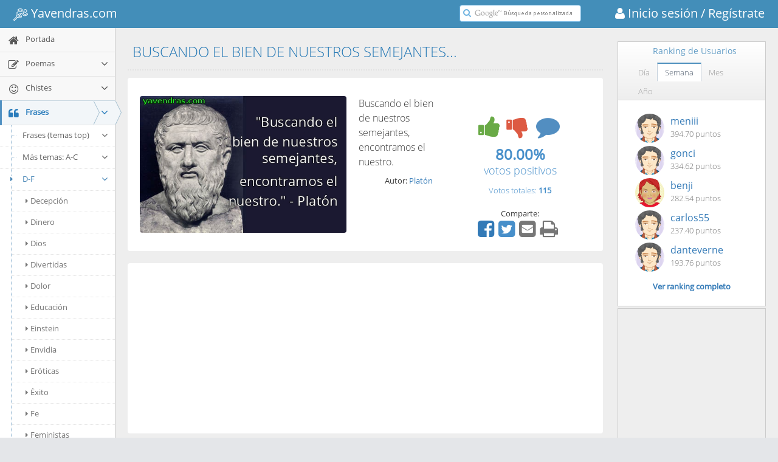

--- FILE ---
content_type: text/html; charset=utf-8
request_url: https://frases.yavendras.com/buscando-bien-de-nuestros-semejantes.htm
body_size: 17915
content:
<!DOCTYPE html>
<html lang="es"> 
    <head>
    <link rel="shortcut icon" href="//www.yavendras.com/favicon_yavendras.ico">
    <link rel="canonical" href="//frases.yavendras.com/buscando-bien-de-nuestros-semejantes.htm">
        <title>Buscando el bien de nuestros semejantes...</title>
    <meta name="description" content="Frase BUSCANDO EL BIEN DE NUESTROS SEMEJANTES... en el portal de humor, entretenimiento y cultura más original" />
    <meta name="keywords" content="">
    <meta charset="utf-8">
    <meta http-equiv="X-UA-Compatible" content="IE=edge,chrome=1" />
    <meta name="viewport" content="width=device-width, initial-scale=1.0, maximum-scale=1.0" />
    <meta property="og:url" content="https://frases.yavendras.com/buscando-bien-de-nuestros-semejantes.htm" />
    <meta property="og:title" content="BUSCANDO EL BIEN DE NUESTROS SEMEJANTES..." />
    <meta property="og:description" content="Frase BUSCANDO EL BIEN DE NUESTROS SEMEJANTES... en el portal de humor, entretenimiento y cultura más original - Yavendrás" />
    <meta property="fb:app_id" content="161092857255526" />
    <meta property="og:site_name" content="Yavendras.com" />
    <meta property="og:type" content="website" />
    
        <meta property="og:image" content="https://www.yavendras.com/imgs/frases/platon-1801170217.jpg" />
        
    <link rel="stylesheet" href="//www.yavendras.com/css/bootstrap.min.css" type="text/css">
    <link rel="stylesheet" href="/fonts/font-awesome/4.5.0/css/font-awesome.min.css" type="text/css">

<link rel="stylesheet" href="//www.yavendras.com/css/select2.min.css" />
    
    <link rel="stylesheet" href="//www.yavendras.com/fonts/fonts.googleapis.com.css" />

    
    <link rel="stylesheet" href="//www.yavendras.com/css/ace.min.css" class="ace-main-stylesheet" id="main-ace-style" />

    <!--[if lte IE 9]>
            <link rel="stylesheet" href="//www.yavendras.com/css/ace-part2.min.css" class="ace-main-stylesheet" />
    <![endif]-->

    <!--[if lte IE 9]>
      <link rel="stylesheet" href="//www.yavendras.com/css/ace-ie.min.css" />
    <![endif]-->

    
    <script src="//www.yavendras.com/js/ace-extra.min.js"></script>

    

    <!--[if lte IE 8]>
    <script src="//www.yavendras.com/js/html5shiv.min.js"></script>
    <script src="//www.yavendras.com/js/respond.min.js"></script>
    <![endif]-->

        <style>
.anuncio{
    width:100%;
}
.anuncio1{
    width:100%;
    max-width:336px;
    
}
.no-skin .sidebar .nav-list li.highlight a.desplegable{
    display:inline-block;
}
.no-skin .sidebar .nav-list li.highlight a.enlace{
    width:153px;
    display:inline-block;
}
.no-skin .sidebar .nav-list li.highlight a.aAZ,.no-skin .sidebar .nav-list li.highlight a.aAZp{
    display:inline-block;
    width:35px;
    padding:7px 0 9px 0;
    text-align:center
}
.no-skin .sidebar .nav-list li.highlight a.aAZ:first-child,.no-skin .sidebar .nav-list li.highlight a.aAZp:first-child{
    width:67px;
    padding:7px 0 9px 32px;
}
.no-skin .sidebar.menu-min .nav-list li.highlight a.enlace{
    width:auto;
    display:block;
}
.no-skin .sidebar.menu-min .nav-list li.highlight a.desplegable{
    display:none;
}
.no-skin .sidebar.menu-min .nav-list li.highlight a.aAZ:first-child,.no-skin .sidebar.menu-min .nav-list li.highlight a.aAZp:first-child{
    width:50px;
    padding:7px 0 9px 15px;
}
.compartir i.fa-share-alt{
    cursor:default
}
.compartir .fa{
    font-size:32px;
    padding:0 5px 0 0;
    cursor:pointer
}
.compartir a:focus, .compartir a:active, .compartir a:hover{
    outline:none;
}
.compartir a i.fa.hover, .compartir a:hover i.fa{
    color:#23527C !important;
}
.compartir > :first-child:hover .popover, .compartir .popover.clicked {
    visibility: visible;
    opacity: 1;
    z-index: 1060;
    max-height: 250px;
    max-width: 250px;
    min-width: 235px;
    transition-delay: 0s;
}
.compartir > :first-child:hover .popover.infoRanking, .compartir .popover.infoRanking.clicked {
    display: block;
    max-height: 320px;
}
.compartir .popover {
    visibility: hidden;
    min-width: 0px;
    max-height: 0px;
    max-width: 0px;
    margin-left: 0px;
    margin-right: 0px;
    top: -30px;
    left: auto;
    right: auto;
    opacity: 0;
    display: none;
    position: absolute;
    border-radius:8px;
    transition: opacity 0.2s linear 0s, visibility 0s linear 0.2s, max-height 0s linear 0.2s, max-width 0s linear 0.2s, min-width 0s linear 0.2s;
}
.compartir .popover.right {
    left: 100%;
    margin-left:5px;
    right: auto;
    display: block;
}
.compartir .popover.infoRanking.left {
    display: none;
    top: -148px;
    right: 100%;
    margin-right:5px;
    left: auto;
}
#infoPoema{
    top:-84px;
}
#infoIcono{
    padding:0 10px 0 0;
}
.compartir .popover.infoRanking.left.clicked {
    display: block;
}
.infoRankDiv{
    float:right;
    text-align:right;
    font-size:13px;
    line-height:20px;
    margin-top:5px
}
.btnSeguir{
    width:110px;
}
a.redSocial{
    margin:0 2px 0 0;
}
a.redSocial:hover,a.redSocial:focus{
    text-decoration:none;
    outline:none;
}
.darkgreen{
    color: #189D0E !important;
}
.compartir a.redSocial i.darkgreen:hover{
    color: #0F7107 !important;
}
.compartir a.redSocial i.blue:hover{
    color: #287EB0 !important;
}
.compartir a.redSocial i.red:hover{
    color: #CB422A !important;
}
.compartir a.redSocial i.grey:hover{
    color: #555 !important;
}
.valoracion1{
    overflow:hidden;
    min-width:300px
}
.valoracion{
    text-align:center
}
.valoracion div{
    padding:0;
}
.textRight{
    text-align:right
}
.textLeft{
    text-align:left
}
.row .textRight{
    padding-right:4px
}
.row .textLeft{
    padding-left:4px
}

.votar{
    width: 206px;
    margin:0 auto;
    padding:0
}
.votar i{
    float:left
}
.voto{
    width:65px;
    height:48px;
    cursor: pointer;
    border-radius: 8px;
    margin: 2px 4px 10px 4px;
}
i.voto_pos{
    background-position: -166px -105px;
    background-color: hsl(125,75%,10%);
    -moz-box-shadow: inset rgba(255,254,255,0.6) 0 0.3em .3em, inset rgba(0,0,0,0.15) 0 -0.1em .3em, hsl(125, 75%, 10%) 0 1px 3px, hsl(125, 75%, 10%) 0 5px 1px, rgba(0,0,0,0.2) 0 .5em 5px;
    -webkit-box-shadow: inset rgba(255,254,255,0.6) 0 0.3em .3em, inset rgba(0,0,0,0.15) 0 -0.1em .3em, hsl(125, 75%, 10%) 0 1px 3px, hsl(125, 75%, 10%) 0 5px 1px, rgba(0,0,0,0.2) 0 .5em 5px;
    -o-box-shadow: inset rgba(255,254,255,0.6) 0 0.3em .3em, inset rgba(0,0,0,0.15) 0 -0.1em .3em, hsl(125, 75%, 10%) 0 1px 3px, hsl(125, 75%, 10%) 0 5px 1px, rgba(0,0,0,0.2) 0 .5em 5px;
    box-shadow: inset rgba(255,254,255,0.6) 0 0.3em .3em, inset rgba(0,0,0,0.15) 0 -0.1em .3em, hsl(125, 75%, 10%) 0 1px 3px, hsl(125, 75%, 10%) 0 5px 1px, rgba(0,0,0,0.2) 0 .5em 5px;
}
.votar .disabled{
    opacity:0.5;
}
i.voto_pos:hover, .voto_pos:active, .voto_pos.active{
    background-position: -236px -105px;
}
i.voto_pos:active, .voto_pos.active{
    margin: 6px 4px 6px 4px;
    box-shadow: hsl(125, 75%, 10%) 0 1px 3px;
}
i.voto_neg{
    background-position: -306px -105px;
    background-color: hsl(357,100%,10%);
    -moz-box-shadow: inset rgba(255,254,255,0.6) 0 0.3em .3em, inset rgba(0,0,0,0.15) 0 -0.1em .3em, hsl(357, 100%, 10%) 0 1px 3px, hsl(357, 100%, 10%) 0 5px 1px, rgba(0,0,0,0.2) 0 .5em 5px;
    -webkit-box-shadow: inset rgba(255,254,255,0.6) 0 0.3em .3em, inset rgba(0,0,0,0.15) 0 -0.1em .3em, hsl(357, 100%, 10%) 0 1px 3px, hsl(357, 100%, 10%) 0 5px 1px, rgba(0,0,0,0.2) 0 .5em 5px;
    -o-box-shadow: inset rgba(255,254,255,0.6) 0 0.3em .3em, inset rgba(0,0,0,0.15) 0 -0.1em .3em, hsl(357, 100%, 10%) 0 1px 3px, hsl(357, 100%, 10%) 0 5px 1px, rgba(0,0,0,0.2) 0 .5em 5px;
    box-shadow: inset rgba(255,254,255,0.6) 0 0.3em .3em, inset rgba(0,0,0,0.15) 0 -0.1em .3em, hsl(357, 100%, 10%) 0 1px 3px, hsl(357, 100%, 10%) 0 5px 1px, rgba(0,0,0,0.2) 0 .5em 5px;
}

i.voto_neg:hover, .voto_neg:active, .voto_neg.active{
    background-position: -376px -105px;
}
i.voto_neg:active, .voto_neg.active {
    margin: 6px 4px 6px 4px;
    box-shadow: hsl(357, 100%, 10%) 0 1px 3px;
}
i.comentario{
    background-position: -446px -105px;
    width: 52px;
    height: 52px;
    margin: 2px 4px 10px 4px;
}
.page-title{
    margin: 0px 0px 12px;
    border-bottom: 2px dotted #E2E2E2;
    padding-bottom: 16px;
    padding-top: 7px;
}
.page-title h1 {
    padding: 0px;
    margin: 0px 8px;
    font-size: 24px;
    font-weight: lighter;
    color: #2679B5;
}
.bootbox-confirm .modal-dialog{
    width:300px;
    margin:100px auto;
}
.table{
    display:table;
    width:100%;
    border-collapse:collapse;
}
.table-row{
    display:table-row;
}
.table-cell{
    display:table-cell;
}
.ranking .table-cell:first-child{
    width:16px;
    text-align:right
}
.ranking .table-cell:last-child{
    text-align:right;
}
.ranking .table-cell{
    padding:5px;
    border-bottom:1px solid #eee;
}
.ranking a:hover{
    text-decoration:none;
}
.ranking p.totalrank{
    text-align:center;
    padding-top:10px;
    margin:0;
    font-weight:600;
}
.userTop img{
    border-radius:100%;
    margin:0 10px;
    width:48px;
    height:48px;
}
.userTop .user{
    font-size:16px;
}
.showgif span.jpg{
    display:none;
}
.hidegif img.gif{
    display:none;
}

.sIcon{
    font-size:12px;
}
.mIcon{
    font-size:18px;
}
.lIcon{
    font-size:24px;
}
.xlIcon{
    font-size:32px;
}
/*iconos gryph caras*/
@font-face {
    font-family: 'IcoMoon-Free';
    src: url('/fonts/icomoon/IcoMoon-Free.ttf') format('truetype');
    font-weight: normal;
    font-style: normal;
}
.icon {
    /* use !important to prevent issues with browser extensions that change fonts */
    font-family: 'IcoMoon-Free' !important;
    speak: none;
    font-style: normal;
    font-weight: normal;
    font-variant: normal;
    text-transform: none;
    line-height: 1.2;
    /* Better Font Rendering =========== */
    -webkit-font-smoothing: antialiased;
    -moz-osx-font-smoothing: grayscale;
}
.glyph {
	font-size: 16px;
	/*width: 15em;*/
        width: 120px;
	padding-bottom: 1em;
	margin-right: 4em;
	margin-bottom: 1em;
	float: left;
	overflow: hidden;
        color:#555;
}
.glyph .icon {
    font-size: 32px;
}

/*añadimos solo los iconos necesarios*/
.icon-grin:before {
    content: "\e9e9";
}
.icon-grin2:before {
    content: "\e9ea";
}
.icon-angry:before {
    content: "\e9ed";
}
.icon-angry2:before {
    content: "\e9ee";
}

/*iconos sports logo*/
@font-face {
	font-family: "sports-48-x-48";
	src:url("/fonts/sports/sports-48-x-48.woff") format("woff");
	font-weight: normal;
	font-style: normal;
}
[data-icon-sport]:before {
	font-family: "sports-48-x-48" !important;
	content: attr(data-icon-sport);
	font-style: normal !important;
	font-weight: normal !important;
	font-variant: normal !important;
	text-transform: none !important;
	speak: none;
	line-height: 1;
	-webkit-font-smoothing: antialiased;
	-moz-osx-font-smoothing: grayscale;
}
.icon-sport-155 {
	font-family: "sports-48-x-48" !important;
	font-style: normal !important;
	font-weight: normal !important;
	font-variant: normal !important;
	text-transform: none !important;
	speak: none;
	line-height: 1;
	-webkit-font-smoothing: antialiased;
	-moz-osx-font-smoothing: grayscale;
        font-size:24px;
        vertical-align:middle;
}
.icon-sport-155:before {
	content: "\e034";
}
.line-icon-page .item span {
    display: block;
    font-size: 28px;
    margin-bottom: 10px;
}
.line-icon-page .item-box {
    width: 25%;
    float: left;
    height: 90px;
    text-align: center;
    padding: 20px 10px;
    margin: 0 -1px -1px 0;
    word-wrap: break-word;
    border: 1px solid #ddd;
}
    </style>
<style>.btn-scroll-up.display{bottom:60px}.cc-window{opacity:1;transition:opacity 1s ease}.cc-window.cc-invisible{opacity:0}.cc-animate.cc-revoke{transition:transform 1s ease}.cc-animate.cc-revoke.cc-top{transform:translateY(-2em)}.cc-animate.cc-revoke.cc-bottom{transform:translateY(2em)}.cc-animate.cc-revoke.cc-active.cc-bottom,.cc-animate.cc-revoke.cc-active.cc-top,.cc-revoke:hover{transform:translateY(0)}.cc-grower{max-height:0;overflow:hidden;transition:max-height 1s}.cc-link,.cc-revoke:hover{text-decoration:underline}.cc-revoke,.cc-window{position:fixed;overflow:hidden;box-sizing:border-box;font-family:Helvetica,Calibri,Arial,sans-serif;font-size:16px;line-height:1.5em;display:-ms-flexbox;display:flex;-ms-flex-wrap:nowrap;flex-wrap:nowrap;z-index:9999}.cc-window.cc-static{position:static}.cc-window.cc-floating{padding:2em;max-width:24em;-ms-flex-direction:column;flex-direction:column}.cc-window.cc-banner{padding:1em 1.8em;width:100%;-ms-flex-direction:row;flex-direction:row}.cc-revoke{padding:.5em}.cc-header{font-size:18px;font-weight:700}.cc-btn,.cc-close,.cc-link,.cc-revoke{cursor:pointer}.cc-link{opacity:.8;display:inline-block;padding:.2em}.cc-link:hover{opacity:1}.cc-link:active,.cc-link:visited{color:initial}.cc-btn{display:block;padding:.4em .8em;font-size:.9em;font-weight:700;border-width:2px;border-style:solid;text-align:center;white-space:nowrap}.cc-banner .cc-btn:last-child{min-width:140px}.cc-highlight .cc-btn:first-child{background-color:transparent;border-color:transparent}.cc-highlight .cc-btn:first-child:focus,.cc-highlight .cc-btn:first-child:hover{background-color:transparent;text-decoration:underline}.cc-close{display:block;position:absolute;top:.5em;right:.5em;font-size:1.6em;opacity:.9;line-height:.75}.cc-close:focus,.cc-close:hover{opacity:1}.cc-revoke.cc-top{top:0;left:3em;border-bottom-left-radius:.5em;border-bottom-right-radius:.5em}.cc-revoke.cc-bottom{bottom:0;left:3em;border-top-left-radius:.5em;border-top-right-radius:.5em}.cc-revoke.cc-left{left:3em;right:unset}.cc-revoke.cc-right{right:3em;left:unset}.cc-top{top:1em}.cc-left{left:1em}.cc-right{right:1em}.cc-bottom{bottom:1em}.cc-floating>.cc-link{margin-bottom:1em}.cc-floating .cc-message{display:block;margin-bottom:1em}.cc-window.cc-floating .cc-compliance{-ms-flex:1;flex:1}.cc-window.cc-banner{-ms-flex-align:center;align-items:center}.cc-banner.cc-top{left:0;right:0;top:0}.cc-banner.cc-bottom{left:0;right:0;bottom:0}.cc-banner .cc-message{-ms-flex:1;flex:1}.cc-compliance{float:right;margin:1px 15px 1px 0;display:-ms-flexbox;display:flex;-ms-flex-align:center;align-items:center;-ms-flex-line-pack:justify;align-content:space-between}.cc-compliance>.cc-btn{-ms-flex:1;flex:1}.cc-btn+.cc-btn{margin-left:.5em}@media print{.cc-revoke,.cc-window{display:none}}@media screen and (max-width:900px){.cc-btn{white-space:normal}}@media screen and (max-width:414px) and (orientation:portrait),screen and (max-width:736px) and (orientation:landscape){.cc-window.cc-top{top:0}.cc-window.cc-bottom{bottom:0}.cc-window.cc-banner,.cc-window.cc-left,.cc-window.cc-right{left:0;right:0}.cc-window.cc-banner{-ms-flex-direction:column;flex-direction:column}.cc-window.cc-banner .cc-compliance{-ms-flex:1;flex:1}.cc-window.cc-floating{max-width:none}.cc-window .cc-message{margin-bottom:1em}.cc-window.cc-banner{-ms-flex-align:unset;align-items:unset}}.cc-floating.cc-theme-classic{padding:1.2em;border-radius:5px}.cc-floating.cc-type-info.cc-theme-classic .cc-compliance{text-align:center;display:inline;-ms-flex:none;flex:none}.cc-theme-classic .cc-btn{border-radius:5px}.cc-theme-classic .cc-btn:last-child{min-width:140px}.cc-floating.cc-type-info.cc-theme-classic .cc-btn{display:inline-block}.cc-theme-edgeless.cc-window{display:block;line-height:1.2;padding:0 5px}.cc-floating.cc-theme-edgeless .cc-message{display:inline;margin:0}.cc-banner.cc-theme-edgeless .cc-btn{margin:0;height:100%;padding:1px 3px;line-height:1;min-width:0}.cc-banner.cc-theme-edgeless .cc-message{margin:0}.cc-floating.cc-theme-edgeless .cc-btn+.cc-btn{margin-left:0;}.cookieConsent{max-width:740px;margin:1px auto}.cc-theme-edgeless.cc-window.cc-floating{width:100%;max-width:none}.cc-floating.cc-theme-edgeless .cc-compliance{margin:1px 15px 1px 0;float:right}.cc-floating.cc-theme-edgeless .cc-btn{padding:1px 3px;min-width:0;line-height:1}</style><script async src="//cdnjs.cloudflare.com/ajax/libs/cookieconsent2/3.0.3/cookieconsent.min.js"></script><script>window.addEventListener("load", function(){window.cookieconsent.initialise({"location": true,"cookie": {"domain": 'yavendras.com'},"palette": {"popup": {"background": "#edeff5","text": "#838391"},"button": {"background": "#4b81e8"}},"theme": "edgeless","content": {"message": "<span style='font-size:12px'>Usamos cookies para que nuestros partners analicen el tráfico y muestren publicidad de tu interés. Si sigues navegando aceptas nuestra política de uso.</span>","dismiss": "Aceptar","link": "<span style='font-size:12px'>Más información</span>","href": "//www.yavendras.com/nosotros.php#cookies"},"revokeBtn": '<div class="cc-revoke {{classes}}">Cookies</div>',"window": '<div role="dialog" aria-live="polite" aria-label="cookieconsent" aria-describedby="cookieconsent:desc" class="cc-window {{classes}}"><div class="cookieConsent">{{children}}</div></div>'})});</script>
<style>

.btn-group > .btn:last-child:not(:first-child), .btn-group > .dropdown-toggle:not(:first-child) {
    border-bottom-left-radius: 0px;
    border-top-left-radius: 0px;
}
.btn-group > .btn, .btn-group + .btn {
    margin: 0px 1px 0px 0px;
    border-width: 1px;
}
.btn:active, .btn.active {
    outline: 0px none;
    background-image: none;
    box-shadow: 0px 3px 5px rgba(0, 0, 0, 0.125) inset !important;
}
.btn-group .btn + .btn, .btn-group .btn + .btn-group, .btn-group .btn-group + .btn, .btn-group .btn-group + .btn-group {
    margin-left: -1px;
}

.btn-default:active, .btn-default.active, .open > .btn-default.dropdown-toggle {
    background-image: none;
}
.btn-default:hover, .btn-default:focus, .btn-default.focus, .btn-default:active, .btn-default.active, .open > .btn-default.dropdown-toggle {
    color: #333;
    background-color: #DFDFDF !important;
    border-color: #ADADAD;
}
.btn-default {
    color: #333 !important;
    background-color: #F8F8F8 !important;
    border-color: #CCC;
}
.btn {
    transition: background-color 0.15s ease-in-out 0s, border-color 0.15s ease-in-out 0s;
}

</style>
<style>

.texto_porcentaje{font-size:14px;display:block;margin-top:4px}
.widget-test .widget-header > .widget-title{
    line-height: 28px;
}
.widget-test .widget-header{
    min-height: 28px;
    padding: 5px 0 5px 12px;
}
.testSel{
    background-color:#e1eaf4;
    color:#f90;
}
.catEjemplos{
    padding-left: 40px
}
.catEjemplos a{
    cursor:pointer
}
/*content*/
.search-results-count{
    font-size: 15px;
    margin:10px 0
}

.search-result-item{
    padding:20px;
    background-color:#fff;
    border-radius:4px
}

.search-result-item:before{
    content:" ";
    display:table
}

.search-result-item:after{
    content:" ";
    display:table;
    clear:both
}

.search-result-item .image-link, .search-result-item .anuncio1{
    display:block;
    overflow:hidden;
    border-radius:4px;
    margin:0 0 10px 0;
}

.search-result-item .image-link .image{
    /*width:100%*/
    max-width:100%;
}

.search-result-item .imageLink{
    display:block;
    /*width:100%;*/
    width:450px;
    max-width:100%;
    text-align:center;
    overflow:hidden
}

@media (min-width:768px){
    .search-result-item .image-link, .search-result-item .anuncio1{
        display:inline-block;
        margin:0 20px 10px 0;
        float:left;
        width:340px
    }
}

@media (max-width:767px){
    .search-result-item .image-link{
        /*max-height:200px*/
    }
}

.search-result-item .image{
    max-width:100%
}

.search-result-item .info{
    margin-top:2px;
    font-size:12px;
    color:#999
}

.search-result-item .description{
    font-size:18px
}

@media(min-width:768px){
    .search-result-item .description{
        font-size:16px
    }
}

.search-result-item+.search-result-item{
    margin-top:20px
}

.search-result-item-heading{
    font-weight:400
}

@media (min-width:768px){
    .search-result-item-heading{
        margin:0
    }

}

.value3 {
    font-size: 24px;
    margin: 0;
    font-weight: 600;
}

.value4 {
    font-size: 18px;
    margin-top:-5px;
}

</style>
<style>
.adCell1 { width: 300px; height: 250px; }
@media(min-width: 500px) { .adCell1 { width: 468px; height: 60px; } }
@media(min-width: 800px) { .adCell1 { width: 728px; height: 90px; } }
</style>
<script src="//pagead2.googlesyndication.com/pagead/js/adsbygoogle.js"></script>

    <script>
  (adsbygoogle = window.adsbygoogle || []).push({
            google_ad_client: "ca-pub-7496016331243523",
            enable_page_level_ads: true
  });
</script>
        




<style>
    
    .action-buttons i{cursor:pointer;padding:5px}.action-buttons i.disabled{color:grey !important;}.action-buttons i:hover,.action-buttons i.active{opacity:1;-moz-transform:scale(1.2);-webkit-transform:scale(1.2);-o-transform:scale(1.2);-ms-transform:scale(1.2);transform:scale(1.2);}@media(min-width:998px){.fila .col1{float:none;display:table-cell}.fila .col2{float:none;display:table-cell;vertical-align:bottom}}
    .textAutor{font-size:16px}.textAutor .elAutor{display:inline;margin:0;font-size:17px;font-weight:bold}@media(min-width:768px){.textAutor{font-size:15px}.textAutor .elAutor{font-size:16px}}.video{max-width:100%}.dia .video{width:225px;height:150px}@media only screen and (min-width:480px){.video{width:405px;height:270px}}@media only screen and (max-width:479px){.video{width:270px;height:180px}}
    #main-container{padding-top:45px}@media (max-width:479px){#main-container{padding-top:90px}}
    
</style>
    </head>
    <body class="no-skin">
        <div id="navbar" class="navbar navbar-default navbar-fixed-top"><script type="text/javascript">
                    try{ace.settings.check('navbar' , 'fixed')}catch(e){}
            </script><div class="navbar-container" id="navbar-container"><button type="button" class="navbar-toggle menu-toggler pull-left" id="menu-toggler" data-target="#sidebar"><span class="sr-only">Toggle sidebar</span><span class="icon-bar"></span><span class="icon-bar"></span><span class="icon-bar"></span></button><div class="navbar-header pull-left"><a href="//www.yavendras.com" class="navbar-brand"><small><!--<span aria-hidden="true" class="icon-sport-155" style="font-size:32px;"></span>--><!--<i class="fa fa-bicycle"></i>--><i class="icon-sport-155"></i>&nbsp;Yavendras.com</small></a></div><div class="navbar-buttons navbar-header pull-right" role="navigation"><a href="https://www.yavendras.com/login" class="navbar-brand" style="padding-right:0"><small><i class="fa fa-user"></i>&nbsp;Inicio sesión</small></a><a href="https://www.yavendras.com/registrar" class="navbar-brand" style="padding-left:0"><small>&nbsp;/ Regístrate </small></a></div><div class="nav-search pull-right" id="nav-search"><form class="form-search" id="searchbox" action="//www.yavendras.com/buscador.php"><span class="input-icon"><input type="text" placeholder="" class="nav-search-input" style="background:#fff url([data-uri]) no-repeat left 22px center" name="q" id="nav-search-input" autocomplete="off" /><i class="ace-icon fa fa-search nav-search-icon"></i></span></form></div><!-- /.nav-search --><script>
(function(){var a=document.getElementById("searchbox");if(a&&a.q){var b=a.q,a=function(){""==b.value&&(b.style.background="#fff url([data-uri]) no-repeat left 22px center")};
b.onfocus=function(){b.style.background="#ffffff"};b.onblur=a;/[&?]q=[^&]/.test(location.search)||a()}})();
    </script></div><!-- /.navbar-container --></div>
        <div class="main-container" id="main-container">
            <script type="text/javascript">
                
                try{ace.settings.check('main-container' , 'fixed')}catch(e){}
                
            </script>
            
            
            
            <div id="sidebar" class="sidebar responsive"><script type="text/javascript">
                    try{ace.settings.check('sidebar' , 'fixed')}catch(e){}
        </script><ul class="nav nav-list"><li class="   highlight" id="INDEX"><a href="//www.yavendras.com" title="Ir a Portada <i class='nuevo' style='float:right'></i>"><i class="menu-icon fa fa-home"></i><span class="menu-text"> Portada <i class='nuevo' style='float:right'></i> </span></a><b class="arrow"></b><ul class="submenu verSubCat"></ul></li><li class="   highlight" id="POEMAS"><a href="//poemas.yavendras.com/poemas.php" title="Ir a Poemas"><i class="menu-icon fa fa-edit"></i><span class="menu-text"> Poemas </span><b class="arrow fa fa-angle-down"></b></a><b class="arrow"></b><ul class="submenu verSubCat"></ul></li><li class="   highlight" id="HUMOR"><a href="//chistes.yavendras.com/chistes.php" title="Ir a Chistes"><i class="menu-icon fa fa-smile-o"></i><span class="menu-text"> Chistes </span><b class="arrow fa fa-angle-down"></b></a><b class="arrow"></b><ul class="submenu verSubCat"></ul></li><li class="active open  highlight" id="FRASES"><a href="//frases.yavendras.com/frases.php" class="enlace" title="Ir a Frases"><i class="menu-icon fa fa-quote-left"></i><span class="menu-text"> Frases </span></a><a href="//frases.yavendras.com/frases.php" class="dropdown-toggle desplegable"><b class="arrow fa fa-angle-down" style="position:relative;left:5px;top:2px"></b></a><b class="arrow"></b><ul class="submenu"><li class=" open n3"><a href="//frases.yavendras.com/frases.php" class="dropdown-toggle"><i class="menu-icon fa fa-caret-right"></i>Frases (temas top)<b class="arrow fa fa-angle-down"></b></a><b class="arrow"></b><ul class="submenu nav-show"style="display: block;"><li class=""><a href="//frases.yavendras.com/vuestras.php"><i class="menu-icon fa fa-caret-right"></i>Vuestras frases</a><b class="arrow"></b></li><li class=""><a href="//frases.yavendras.com/aliento.php"><i class="menu-icon fa fa-caret-right"></i>Aliento</a><b class="arrow"></b></li><li class=""><a href="//frases.yavendras.com/de-amistad.php"><i class="menu-icon fa fa-caret-right"></i>Amistad</a><b class="arrow"></b></li><li class=""><a href="//frases.yavendras.com/de-amor.php"><i class="menu-icon fa fa-caret-right"></i>Amor</a><b class="arrow"></b></li><li class=""><a href="//frases.yavendras.com/de-aniversario.php"><i class="menu-icon fa fa-caret-right"></i>Aniversario</a><b class="arrow"></b></li><li class=""><a href="//frases.yavendras.com/bonitas.php"><i class="menu-icon fa fa-caret-right"></i>Bonitas</a><b class="arrow"></b></li><li class=""><a href="//frases.yavendras.com/cortas.php"><i class="menu-icon fa fa-caret-right"></i>frases Cortas</a><b class="arrow"></b></li><li class=""><a href="//frases.yavendras.com/cortas-de-amor.php"><i class="menu-icon fa fa-caret-right"></i>Cortas de amor</a><b class="arrow"></b></li><li class=""><a href="//frases.yavendras.com/de-cumpleanos.php"><i class="menu-icon fa fa-caret-right"></i>Cumpleaños</a><b class="arrow"></b></li><li class=""><a href="//frases.yavendras.com/de-desamor.php"><i class="menu-icon fa fa-caret-right"></i>Desamor</a><b class="arrow"></b></li><li class=""><a href="//frases.yavendras.com/de-despedida.php"><i class="menu-icon fa fa-caret-right"></i>Despedida</a><b class="arrow"></b></li><li class=""><a href="//frases.yavendras.com/del-dia-de-la-madre.php"><i class="menu-icon fa fa-caret-right"></i>Día de la madre</a><b class="arrow"></b></li><li class=""><a href="//frases.yavendras.com/para-el-dia-del-padre.php"><i class="menu-icon fa fa-caret-right"></i>Día del padre</a><b class="arrow"></b></li><li class=""><a href="//frases.yavendras.com/para-enamorar.php"><i class="menu-icon fa fa-caret-right"></i>para Enamorar</a><b class="arrow"></b></li><li class=""><a href="//frases.yavendras.com/felicidad.php"><i class="menu-icon fa fa-caret-right"></i>Felicidad</a><b class="arrow"></b></li><li class=""><a href="//frases.yavendras.com/graciosas.php"><i class="menu-icon fa fa-caret-right"></i>Graciosas</a><b class="arrow"></b></li><li class=""><a href="//frases.yavendras.com/inteligentes.php"><i class="menu-icon fa fa-caret-right"></i>Inteligentes</a><b class="arrow"></b></li><li class=""><a href="//frases.yavendras.com/lindas.php"><i class="menu-icon fa fa-caret-right"></i>Lindas</a><b class="arrow"></b></li><li class=""><a href="//frases.yavendras.com/de-motivacion.php"><i class="menu-icon fa fa-caret-right"></i>Motivación</a><b class="arrow"></b></li><li class=""><a href="//frases.yavendras.com/para-pensar.php"><i class="menu-icon fa fa-caret-right"></i>para Pensar</a><b class="arrow"></b></li><li class=""><a href="//frases.yavendras.com/positivas.php"><i class="menu-icon fa fa-caret-right"></i>Positivas</a><b class="arrow"></b></li><li class=""><a href="//frases.yavendras.com/romanticas.php"><i class="menu-icon fa fa-caret-right"></i>Románticas</a><b class="arrow"></b></li><li class=""><a href="//frases.yavendras.com/sabias.php"><i class="menu-icon fa fa-caret-right"></i>Sabias</a><b class="arrow"></b></li><li class=""><a href="//frases.yavendras.com/tristes.php"><i class="menu-icon fa fa-caret-right"></i>Tristes</a><b class="arrow"></b></li><li class=""><a href="//frases.yavendras.com/tristeza.php"><i class="menu-icon fa fa-caret-right"></i>Tristeza</a><b class="arrow"></b></li><li class=""><a href="//frases.yavendras.com/vida.php"><i class="menu-icon fa fa-caret-right"></i>Vida</a><b class="arrow"></b></li><li class=""><a href="//frases.yavendras.com/refranes.php"><i class="menu-icon fa fa-caret-right"></i>Refranes</a><b class="arrow"></b></li><li class=""><a href="//frases.yavendras.com/trabalenguas.php"><i class="menu-icon fa fa-caret-right"></i>Trabalenguas</a><b class="arrow"></b></li></ul></li><li class="  n3"><a href="//frases.yavendras.com/cortas-de-desamor.php" class="dropdown-toggle"><i class="menu-icon fa fa-caret-right"></i>Más temas: A-C<b class="arrow fa fa-angle-down"></b></a><b class="arrow"></b><ul class="submenu"><li class=""><a href="//frases.yavendras.com/actitud.php"><i class="menu-icon fa fa-caret-right"></i>Actitud</a><b class="arrow"></b></li><li class=""><a href="//frases.yavendras.com/amantes.php"><i class="menu-icon fa fa-caret-right"></i>Amantes</a><b class="arrow"></b></li><li class=""><a href="//frases.yavendras.com/amor-a-distancia.php"><i class="menu-icon fa fa-caret-right"></i>Amor a distancia</a><b class="arrow"></b></li><li class=""><a href="//frases.yavendras.com/de-animo.php"><i class="menu-icon fa fa-caret-right"></i>Ánimo</a><b class="arrow"></b></li><li class=""><a href="//frases.yavendras.com/de-ano-nuevo.php"><i class="menu-icon fa fa-caret-right"></i>Año nuevo</a><b class="arrow"></b></li><li class=""><a href="//frases.yavendras.com/aristoteles.php"><i class="menu-icon fa fa-caret-right"></i>Aristóteles</a><b class="arrow"></b></li><li class=""><a href="//frases.yavendras.com/bellas.php"><i class="menu-icon fa fa-caret-right"></i>frases Bellas</a><b class="arrow"></b></li><li class=""><a href="//frases.yavendras.com/benedetti.php"><i class="menu-icon fa fa-caret-right"></i>Benedetti</a><b class="arrow"></b></li><li class=""><a href="//frases.yavendras.com/biblicas.php"><i class="menu-icon fa fa-caret-right"></i>Bíblicas</a><b class="arrow"></b></li><li class=""><a href="//frases.yavendras.com/bob-marley.php"><i class="menu-icon fa fa-caret-right"></i>Bob Marley</a><b class="arrow"></b></li><li class=""><a href="//frases.yavendras.com/de-canciones.php"><i class="menu-icon fa fa-caret-right"></i>de Canciones</a><b class="arrow"></b></li><li class=""><a href="//frases.yavendras.com/che.php"><i class="menu-icon fa fa-caret-right"></i>Che Guevara</a><b class="arrow"></b></li><li class=""><a href="//frases.yavendras.com/chistosas.php"><i class="menu-icon fa fa-caret-right"></i>Chistosas</a><b class="arrow"></b></li><li class=""><a href="//frases.yavendras.com/chulas.php"><i class="menu-icon fa fa-caret-right"></i>Chulas</a><b class="arrow"></b></li><li class=""><a href="//frases.yavendras.com/cortas-de-desamor.php"><i class="menu-icon fa fa-caret-right"></i>Cortas de desamor</a><b class="arrow"></b></li></ul></li><li class="  n3"><a href="//frases.yavendras.com/dinero.php" class="dropdown-toggle"><i class="menu-icon fa fa-caret-right"></i>D-F<b class="arrow fa fa-angle-down"></b></a><b class="arrow"></b><ul class="submenu"><li class=""><a href="//frases.yavendras.com/decepcion.php"><i class="menu-icon fa fa-caret-right"></i>Decepción</a><b class="arrow"></b></li><li class=""><a href="//frases.yavendras.com/dinero.php"><i class="menu-icon fa fa-caret-right"></i>Dinero</a><b class="arrow"></b></li><li class=""><a href="//frases.yavendras.com/dios.php"><i class="menu-icon fa fa-caret-right"></i>Dios</a><b class="arrow"></b></li><li class=""><a href="//frases.yavendras.com/divertidas.php"><i class="menu-icon fa fa-caret-right"></i>Divertidas</a><b class="arrow"></b></li><li class=""><a href="//frases.yavendras.com/dolor.php"><i class="menu-icon fa fa-caret-right"></i>Dolor</a><b class="arrow"></b></li><li class=""><a href="//frases.yavendras.com/educacion.php"><i class="menu-icon fa fa-caret-right"></i>Educación</a><b class="arrow"></b></li><li class=""><a href="//frases.yavendras.com/einstein.php"><i class="menu-icon fa fa-caret-right"></i>Einstein</a><b class="arrow"></b></li><li class=""><a href="//frases.yavendras.com/envidia.php"><i class="menu-icon fa fa-caret-right"></i>Envidia</a><b class="arrow"></b></li><li class=""><a href="//frases.yavendras.com/eroticas.php"><i class="menu-icon fa fa-caret-right"></i>Eróticas</a><b class="arrow"></b></li><li class=""><a href="//frases.yavendras.com/exito.php"><i class="menu-icon fa fa-caret-right"></i>Éxito</a><b class="arrow"></b></li><li class=""><a href="//frases.yavendras.com/fe.php"><i class="menu-icon fa fa-caret-right"></i>Fe</a><b class="arrow"></b></li><li class=""><a href="//frases.yavendras.com/feministas.php"><i class="menu-icon fa fa-caret-right"></i>Feministas</a><b class="arrow"></b></li><li class="active"><a href="//frases.yavendras.com/filosoficas.php"><i class="menu-icon fa fa-caret-right"></i>Filosóficas</a><b class="arrow"></b></li><li class=""><a href="//frases.yavendras.com/filosofos.php"><i class="menu-icon fa fa-caret-right"></i>de Filósofos</a><b class="arrow"></b></li></ul></li><li class="  n3"><a href="//frases.yavendras.com/gandhi.php" class="dropdown-toggle"><i class="menu-icon fa fa-caret-right"></i>G-I<b class="arrow fa fa-angle-down"></b></a><b class="arrow"></b><ul class="submenu"><li class=""><a href="//frases.yavendras.com/gandhi.php"><i class="menu-icon fa fa-caret-right"></i>Gandhi</a><b class="arrow"></b></li><li class=""><a href="//frases.yavendras.com/idiotas.php"><i class="menu-icon fa fa-caret-right"></i>frases Idiotas</a><b class="arrow"></b></li><li class=""><a href="//frases.yavendras.com/ingeniosas.php"><i class="menu-icon fa fa-caret-right"></i>Ingeniosas</a><b class="arrow"></b></li><li class=""><a href="//frases.yavendras.com/en-ingles.php"><i class="menu-icon fa fa-caret-right"></i>en Inglés</a><b class="arrow"></b></li></ul></li><li class="  n3"><a href="//frases.yavendras.com/letras-canciones.php" class="dropdown-toggle"><i class="menu-icon fa fa-caret-right"></i>J-L<b class="arrow fa fa-angle-down"></b></a><b class="arrow"></b><ul class="submenu"><li class=""><a href="//frases.yavendras.com/de-jesus.php"><i class="menu-icon fa fa-caret-right"></i>de Jesús</a><b class="arrow"></b></li><li class=""><a href="//frases.yavendras.com/en-latin.php"><i class="menu-icon fa fa-caret-right"></i>en Latín</a><b class="arrow"></b></li><li class=""><a href="//frases.yavendras.com/letras-canciones.php"><i class="menu-icon fa fa-caret-right"></i>Letras de canciones</a><b class="arrow"></b></li></ul></li><li class="  n3"><a href="//frases.yavendras.com/originales.php" class="dropdown-toggle"><i class="menu-icon fa fa-caret-right"></i>M-O<b class="arrow fa fa-angle-down"></b></a><b class="arrow"></b><ul class="submenu"><li class=""><a href="//frases.yavendras.com/las-mejores-frases.php"><i class="menu-icon fa fa-caret-right"></i>las Mejores frases</a><b class="arrow"></b></li><li class=""><a href="//frases.yavendras.com/mensajes-de-amor.php"><i class="menu-icon fa fa-caret-right"></i>Mensajes de amor</a><b class="arrow"></b></li><li class=""><a href="//frases.yavendras.com/de-mexico.php"><i class="menu-icon fa fa-caret-right"></i>de México</a><b class="arrow"></b></li><li class=""><a href="//frases.yavendras.com/modelos.php"><i class="menu-icon fa fa-caret-right"></i>de Modelos</a><b class="arrow"></b></li><li class=""><a href="//frases.yavendras.com/moral.php"><i class="menu-icon fa fa-caret-right"></i>Moral</a><b class="arrow"></b></li><li class=""><a href="//frases.yavendras.com/para-msn.php"><i class="menu-icon fa fa-caret-right"></i>para Msn</a><b class="arrow"></b></li><li class=""><a href="//frases.yavendras.com/de-muerte.php"><i class="menu-icon fa fa-caret-right"></i>Muerte</a><b class="arrow"></b></li><li class=""><a href="//frases.yavendras.com/mujeres.php"><i class="menu-icon fa fa-caret-right"></i>Mujeres</a><b class="arrow"></b></li><li class=""><a href="//frases.yavendras.com/musica.php"><i class="menu-icon fa fa-caret-right"></i>Música</a><b class="arrow"></b></li><li class=""><a href="//frases.yavendras.com/para-felicitar-un-nacimiento.php"><i class="menu-icon fa fa-caret-right"></i>para un Nacimiento</a><b class="arrow"></b></li><li class=""><a href="//frases.yavendras.com/de-navidad.php"><i class="menu-icon fa fa-caret-right"></i>Navidad</a><b class="arrow"></b></li><li class=""><a href="//frases.yavendras.com/de-neruda.php"><i class="menu-icon fa fa-caret-right"></i>Neruda</a><b class="arrow"></b></li><li class=""><a href="//frases.yavendras.com/para-nick.php"><i class="menu-icon fa fa-caret-right"></i>para Nick</a><b class="arrow"></b></li><li class=""><a href="//frases.yavendras.com/de-ninos.php"><i class="menu-icon fa fa-caret-right"></i>de Niños</a><b class="arrow"></b></li><li class=""><a href="//frases.yavendras.com/para-ninos.php"><i class="menu-icon fa fa-caret-right"></i>para Niños</a><b class="arrow"></b></li><li class=""><a href="//frases.yavendras.com/odio.php"><i class="menu-icon fa fa-caret-right"></i>Odio</a><b class="arrow"></b></li><li class=""><a href="//frases.yavendras.com/originales.php"><i class="menu-icon fa fa-caret-right"></i>Originales</a><b class="arrow"></b></li></ul></li><li class="  n3"><a href="//frases.yavendras.com/paz.php" class="dropdown-toggle"><i class="menu-icon fa fa-caret-right"></i>P-R<b class="arrow fa fa-angle-down"></b></a><b class="arrow"></b><ul class="submenu"><li class=""><a href="//frases.yavendras.com/paciencia.php"><i class="menu-icon fa fa-caret-right"></i>Paciencia</a><b class="arrow"></b></li><li class=""><a href="//frases.yavendras.com/paz.php"><i class="menu-icon fa fa-caret-right"></i>Paz</a><b class="arrow"></b></li><li class=""><a href="//frases.yavendras.com/pensadores.php"><i class="menu-icon fa fa-caret-right"></i>de Pensadores</a><b class="arrow"></b></li><li class=""><a href="//frases.yavendras.com/pessoa.php"><i class="menu-icon fa fa-caret-right"></i>Pessoa</a><b class="arrow"></b></li><li class=""><a href="//frases.yavendras.com/picaras.php"><i class="menu-icon fa fa-caret-right"></i>Pícaras</a><b class="arrow"></b></li><li class=""><a href="//frases.yavendras.com/reflexion.php"><i class="menu-icon fa fa-caret-right"></i>Reflexión</a><b class="arrow"></b></li><li class=""><a href="//frases.yavendras.com/reflexiones-de-amor.php"><i class="menu-icon fa fa-caret-right"></i>Reflexiones de amor</a><b class="arrow"></b></li><li class=""><a href="//frases.yavendras.com/reflexiones-cortas.php"><i class="menu-icon fa fa-caret-right"></i>Reflexiones cortas</a><b class="arrow"></b></li><li class=""><a href="//frases.yavendras.com/reflexiones-de-la-vida.php"><i class="menu-icon fa fa-caret-right"></i>Reflexiones de la vida</a><b class="arrow"></b></li><li class=""><a href="//frases.yavendras.com/religiosas.php"><i class="menu-icon fa fa-caret-right"></i>Religiosas</a><b class="arrow"></b></li></ul></li><li class="  n3"><a href="//frases.yavendras.com/soledad.php" class="dropdown-toggle"><i class="menu-icon fa fa-caret-right"></i>S-U<b class="arrow fa fa-angle-down"></b></a><b class="arrow"></b><ul class="submenu"><li class=""><a href="//frases.yavendras.com/soledad.php"><i class="menu-icon fa fa-caret-right"></i>Soledad</a><b class="arrow"></b></li><li class=""><a href="//frases.yavendras.com/twitter.php"><i class="menu-icon fa fa-caret-right"></i>Twitter</a><b class="arrow"></b></li></ul></li><li class="  n3"><a href="//frases.yavendras.com/valor.php" class="dropdown-toggle"><i class="menu-icon fa fa-caret-right"></i>V-Z<b class="arrow fa fa-angle-down"></b></a><b class="arrow"></b><ul class="submenu"><li class=""><a href="//frases.yavendras.com/valor.php"><i class="menu-icon fa fa-caret-right"></i>Valor</a><b class="arrow"></b></li></ul></li></ul></li><li class="   highlight" id="MEMES"><a href="//memes.yavendras.com" title="Ir a Memes <i class='nuevo' style='float:right'></i>"><i class="menu-icon fa fa-th-large"></i><span class="menu-text"> Memes <i class='nuevo' style='float:right'></i> </span><b class="arrow fa fa-angle-down"></b></a><b class="arrow"></b><ul class="submenu verSubCat"></ul></li><li class="   highlight" id="GIFS"><a href="//gifs.yavendras.com" title="Ir a Gifs <i class='nuevo' style='float:right'></i>"><i class="menu-icon fa fa-bolt"></i><span class="menu-text"> Gifs <i class='nuevo' style='float:right'></i> </span><b class="arrow fa fa-angle-down"></b></a><b class="arrow"></b><ul class="submenu verSubCat"></ul></li><li class="   highlight" id="CUENTOS"><a href="//cuentos.yavendras.com" title="Ir a Cuentos"><i class="menu-icon fa fa-book"></i><span class="menu-text"> Cuentos </span><b class="arrow fa fa-angle-down"></b></a><b class="arrow"></b><ul class="submenu verSubCat"></ul></li><li class="   highlight" id="EJEMPLOS"><a href="//ejemplos.yavendras.com" title="Ir a Ejemplos <i class='nuevo' style='float:right'></i>"><i class="menu-icon fa fa-info-circle"></i><span class="menu-text"> Ejemplos <i class='nuevo' style='float:right'></i> </span><b class="arrow fa fa-angle-down"></b></a><b class="arrow"></b><ul class="submenu verSubCat"></ul></li><li class="   highlight" id="LISTAS"><a href="//www.yavendras.com/listas/" title="Ir a Listas"><i class="menu-icon fa fa-list-ol"></i><span class="menu-text"> Listas </span><b class="arrow fa fa-angle-down"></b></a><b class="arrow"></b><ul class="submenu verSubCat"></ul></li><li class="   highlight" id="AUTORES"><a href="//autores.yavendras.com" title="Ir a Autores"><i class="menu-icon fa fa-graduation-cap"></i><span class="menu-text"> Autores </span><b class="arrow fa fa-angle-down"></b></a><b class="arrow"></b><ul class="submenu verSubCat"></ul></li><li class="   highlight" id="TESTS"><a href="//test.yavendras.com/matematicos.php" title="Ir a Tests"><i class="menu-icon fa fa-question-circle"></i><span class="menu-text"> Tests </span><b class="arrow fa fa-angle-down"></b></a><b class="arrow"></b><ul class="submenu verSubCat"></ul></li><li class="   highlight" id="AMISTAD"><a href="//poemas-amistad.yavendras.com" title="Ir a Amistad"><i class="menu-icon fa fa-chain"></i><span class="menu-text"> Amistad </span><b class="arrow fa fa-angle-down"></b></a><b class="arrow"></b><ul class="submenu verSubCat"></ul></li><li class="   highlight" id="AMOR"><a href="//amor.yavendras.com/piropos.php" title="Ir a Amor"><i class="menu-icon fa fa-heart-o"></i><span class="menu-text"> Amor </span><b class="arrow fa fa-angle-down"></b></a><b class="arrow"></b><ul class="submenu verSubCat"></ul></li><li class="   highlight" id="NOMBRES"><a href="//nombres.yavendras.com/significado.php" title="Ir a Nombres"><i class="menu-icon fa fa-sort-alpha-asc"></i><span class="menu-text"> Nombres </span><b class="arrow fa fa-angle-down"></b></a><b class="arrow"></b><ul class="submenu verSubCat"></ul></li><li class="   highlight" id="FELICITACIONES"><a href="//felicitaciones.yavendras.com/de-navidad.php" title="Ir a Felicitaciones"><i class="menu-icon fa fa-birthday-cake"></i><span class="menu-text"> Felicitaciones </span><b class="arrow fa fa-angle-down"></b></a><b class="arrow"></b><ul class="submenu verSubCat"></ul></li></ul><!-- /.nav-list --><div class="sidebar-toggle sidebar-collapse" id="sidebar-collapse"><i class="ace-icon fa fa-angle-double-left" data-icon1="ace-icon fa fa-angle-double-left" data-icon2="ace-icon fa fa-angle-double-right"></i></div><script type="text/javascript">
                    try{ace.settings.check('sidebar' , 'collapsed')}catch(e){}
            </script></div>
            <div class="main-content" style="padding:20px;background-color:#eee;">
                <div class="main-content-inner">
                    <!--contenido-->
                    <div class="row" style="font-weight:300;">
                        <div class="col-lg-9 col-md-12 col-sm-8">
                            
                                                                                                                                                                                <script>function loadAPI() {var js = document.createElement('script');js.src = '//connect.facebook.net/es_LA/sdk.js#xfbml=1&appId=161092857255526&version=v2.12';document.body.appendChild(js);}window.onscroll = function () {var offset = 500;if(document.getElementById('comentarios') !== null){var rect = document.getElementById('comentarios').getBoundingClientRect();if (rect.top - offset < window.innerHeight) {loadAPI();window.onscroll = null;}}}</script><div id="fb-root"></div>
        <div class="page-title">
        <h1>
            
            BUSCANDO EL BIEN DE NUESTROS SEMEJANTES...&nbsp; <div class="row pull-right"><div class="col-xs-12"><div class="fb-like" data-href="https://www.yavendras.com" data-width="" data-layout="standard" data-action="like" data-size="small" data-share="true"></div></div></div>        </h1>
            </div>
    <section class="search-result-item">
        <div class="search-result-item-body">
            <div class="row fila">
                <div class="col-lg-8 col1">
                                                                                <p class="info"></p>
                                            <span class="image-link"><img class="image" src="//www.yavendras.com/imgs/frases/platon-1801170217.jpg" title="BUSCANDO EL BIEN DE NUESTROS SEMEJANTES..."></span>
                                        <p class="description">Buscando el bien de nuestros semejantes, encontramos el nuestro.</p>
                                                                                                                                                                                                                                                                                                                    <p class="bolder textRight">Autor: <a href='//autores.yavendras.com/platon/'>Platón</a></p>
                                                                                                                    </div>
                <div class="col-lg-4 col2">
                    <div class="row valoracion"><div class="col-xs-12 col-sm-5 col-lg-12"><div class="action-buttons bigger-300"><i class="btn-votar ace-icon fa fa-thumbs-up green" id="Frases_Positivo_322" title="Voto positivo (92)"></i><i class="btn-votar ace-icon fa fa-thumbs-down red" id="Frases_Negativo_322" title="Voto negativo (23)"></i><a href="//frases.yavendras.com/buscando-bien-de-nuestros-semejantes.htm#comentarios" rel="nofollow"><i class="ace-icon fa fa-comment" title=Comenta></i></a></div></div><div class="col-xs-12 col-sm-4 col-lg-12 blue"><p class="value3" id="resVotos_322">80.00%</p><p class="value4">votos positivos</p></div><div class="col-xs-12 col-sm-3 col-lg-12"><div class="blue">Votos totales: <b>115</b></div></div></div><br><div class="compartir text-center"><span class="bolder">Comparte:</span><div><a href="https://www.facebook.com/sharer/sharer.php?u=https://frases.yavendras.com/buscando-bien-de-nuestros-semejantes.htm&title=BUSCANDO EL BIEN DE NUESTROS SEMEJANTES...&quote=Buscando el bien de nuestros semejantes, encontramos el nuestro." onclick="javascript:window.open(this.href,'', 'menubar=no,toolbar=no,resizable=yes,scrollbars=yes,height=600,width=600');return false;" class="redSocial" title="Facebook"><i class="fa fa-facebook-square lIcon" title="Facebook"></i></a><a href="https://twitter.com/intent/tweet?text=Frase de yavendras 'BUSCANDO EL BIEN DE NUESTROS SEMEJANTES...'&via=Yavendras&url=https://frases.yavendras.com/buscando-bien-de-nuestros-semejantes.htm" onclick="javascript:window.open(this.href,'', 'menubar=no,toolbar=no,resizable=yes,scrollbars=yes,height=600,width=600');return false;" class="redSocial" title="Tweet"><i class="fa fa-twitter-square blue lIcon" title="Twitter"></i></a><a href="mailto:?subject=BUSCANDO EL BIEN DE NUESTROS SEMEJANTES...&body=https://frases.yavendras.com/buscando-bien-de-nuestros-semejantes.htm" onclick="this.click();" class="redSocial" title="Correo"><i class="fa fa-envelope-square grey lIcon" title="Enviar por correo"></i></a><a class="redSocial" onclick="window.print();return false;" title="Imprimir" href="#"><i class="fa fa-print grey lIcon" title="Imprimir"></i></a></div></div>
                </div>
            </div>
        </div>
    </section>
    <section class="search-result-item" style="padding:0px">
        <div class="search-result-item-body">
                        <div class="anuncio"><center><ins class="adsbygoogle" style="display:block" data-ad-client="ca-pub-7496016331243523" data-ad-slot="6934062738" data-ad-format="auto" data-full-width-responsive="true"></ins><script>(adsbygoogle = window.adsbygoogle || []).push({});</script></center>
</div>
        </div>
    </section>
                            
                            
                            <div id=comentarios style="margin-top:20px;">
                                <div class=comment><span class=comment_title>Añade tus comentarios</span>
                                <div class="fb-comments" data-href="http://frases.yavendras.com/buscando-bien-de-nuestros-semejantes.htm" data-num-posts="50" data-width="100%"></div>
                                </div>
                            </div>
                        </div>
    
                        <div class="col-lg-3 col-sm-4 hidden-xs hidden-md"><div class="widget-box"><div class="widget-header widget-header-small" style="text-align:center;"><h5 class="widget-title smaller">Ranking de Usuarios</h5><div class="widget-toolbar no-border"><ul class="nav nav-tabs" id="myTab"><li><a data-toggle="tab" href="#diaxl">Día</a></li><li class="active"><a data-toggle="tab" href="#semanaxl">Semana</a></li><li><a data-toggle="tab" href="#mesxl">Mes</a></li><li><a data-toggle="tab" href="#anoxl">Año</a></li></ul></div></div><div class="widget-body"><div class="widget-main padding-6"><div class="tab-content ranking"><div id="diaxl" class="tab-pane"><div class="userTop"><a href="//www.yavendras.com/perfil/meniii/"><img class="pull-left" alt="Avatar de meniii" src="//www.yavendras.com/avatars/avatar4.png"><span class="user bolder">meniii</span><div class="grey"><p>394.70 puntos</p></div></a></div><div class="userTop"><a href="//www.yavendras.com/perfil/gonci/"><img class="pull-left" alt="Avatar de gonci" src="//www.yavendras.com/avatars/avatar4.png"><span class="user bolder">gonci</span><div class="grey"><p>334.62 puntos</p></div></a></div><div class="userTop"><a href="//www.yavendras.com/perfil/benji/"><img class="pull-left" alt="Avatar de benji" src="//www.yavendras.com/avatars/avatar1.png"><span class="user bolder">benji</span><div class="grey"><p>272.54 puntos</p></div></a></div><div class="userTop"><a href="//www.yavendras.com/perfil/carlos55/"><img class="pull-left" alt="Avatar de carlos55" src="//www.yavendras.com/avatars/avatar4.png"><span class="user bolder">carlos55</span><div class="grey"><p>227.40 puntos</p></div></a></div><div class="userTop"><a href="//www.yavendras.com/perfil/danteverne/"><img class="pull-left" alt="Avatar de danteverne" src="//www.yavendras.com/avatars/avatar4.png"><span class="user bolder">danteverne</span><div class="grey"><p>193.76 puntos</p></div></a></div><p class="totalrank"><a href="//www.yavendras.com/ranking/dia/">Ver ranking completo</a></p></div><div id="semanaxl" class="tab-pane in active"><div class="userTop"><a href="//www.yavendras.com/perfil/meniii/"><img class="pull-left" alt="Avatar de meniii" src="//www.yavendras.com/avatars/avatar4.png"><span class="user bolder">meniii</span><div class="grey"><p>394.70 puntos</p></div></a></div><div class="userTop"><a href="//www.yavendras.com/perfil/gonci/"><img class="pull-left" alt="Avatar de gonci" src="//www.yavendras.com/avatars/avatar4.png"><span class="user bolder">gonci</span><div class="grey"><p>334.62 puntos</p></div></a></div><div class="userTop"><a href="//www.yavendras.com/perfil/benji/"><img class="pull-left" alt="Avatar de benji" src="//www.yavendras.com/avatars/avatar1.png"><span class="user bolder">benji</span><div class="grey"><p>282.54 puntos</p></div></a></div><div class="userTop"><a href="//www.yavendras.com/perfil/carlos55/"><img class="pull-left" alt="Avatar de carlos55" src="//www.yavendras.com/avatars/avatar4.png"><span class="user bolder">carlos55</span><div class="grey"><p>237.40 puntos</p></div></a></div><div class="userTop"><a href="//www.yavendras.com/perfil/danteverne/"><img class="pull-left" alt="Avatar de danteverne" src="//www.yavendras.com/avatars/avatar4.png"><span class="user bolder">danteverne</span><div class="grey"><p>193.76 puntos</p></div></a></div><p class="totalrank"><a href="//www.yavendras.com/ranking/sem/">Ver ranking completo</a></p></div><div id="mesxl" class="tab-pane"><div class="userTop"><a href="//www.yavendras.com/perfil/meniii/"><img class="pull-left" alt="Avatar de meniii" src="//www.yavendras.com/avatars/avatar4.png"><span class="user bolder">meniii</span><div class="grey"><p>394.70 puntos</p></div></a></div><div class="userTop"><a href="//www.yavendras.com/perfil/gonci/"><img class="pull-left" alt="Avatar de gonci" src="//www.yavendras.com/avatars/avatar4.png"><span class="user bolder">gonci</span><div class="grey"><p>334.62 puntos</p></div></a></div><div class="userTop"><a href="//www.yavendras.com/perfil/benji/"><img class="pull-left" alt="Avatar de benji" src="//www.yavendras.com/avatars/avatar1.png"><span class="user bolder">benji</span><div class="grey"><p>282.60 puntos</p></div></a></div><div class="userTop"><a href="//www.yavendras.com/perfil/carlos55/"><img class="pull-left" alt="Avatar de carlos55" src="//www.yavendras.com/avatars/avatar4.png"><span class="user bolder">carlos55</span><div class="grey"><p>237.42 puntos</p></div></a></div><div class="userTop"><a href="//www.yavendras.com/perfil/danteverne/"><img class="pull-left" alt="Avatar de danteverne" src="//www.yavendras.com/avatars/avatar4.png"><span class="user bolder">danteverne</span><div class="grey"><p>224.24 puntos</p></div></a></div><p class="totalrank"><a href="//www.yavendras.com/ranking/mes/">Ver ranking completo</a></p></div><div id="anoxl" class="tab-pane"><div class="userTop"><a href="//www.yavendras.com/perfil/gabl/"><img class="pull-left" alt="Avatar de gabl" src="//www.yavendras.com/avatars/gabl.jpg"><span class="user bolder">gabl</span><div class="grey"><p>7385.00 puntos</p></div></a></div><div class="userTop"><a href="//www.yavendras.com/perfil/mayte78/"><img class="pull-left" alt="Avatar de mayte78" src="//www.yavendras.com/avatars/avatar1.png"><span class="user bolder">mayte78</span><div class="grey"><p>2467.66 puntos</p></div></a></div><div class="userTop"><a href="//www.yavendras.com/perfil/joselu1712/"><img class="pull-left" alt="Avatar de joselu1712" src="//www.yavendras.com/avatars/joselu1712.jpg"><span class="user bolder">joselu1712</span><div class="grey"><p>2132.82 puntos</p></div></a></div><div class="userTop"><a href="//www.yavendras.com/perfil/BryantAlayo/"><img class="pull-left" alt="Avatar de BryantAlayo" src="//www.yavendras.com/avatars/BryantAlayo.png"><span class="user bolder">BryantAlayo</span><div class="grey"><p>1765.34 puntos</p></div></a></div><div class="userTop"><a href="//www.yavendras.com/perfil/alex99/"><img class="pull-left" alt="Avatar de alex99" src="//www.yavendras.com/avatars/alex99.png"><span class="user bolder">alex99</span><div class="grey"><p>1606.28 puntos</p></div></a></div><p class="totalrank"><a href="//www.yavendras.com/ranking/ano/">Ver ranking completo</a></p></div></div></div></div></div><div class="widget-box"><center><!-- responsive_vertical_yavendras_1 --><ins class="adsbygoogle" style="display:block" data-ad-client="ca-pub-7496016331243523" data-ad-slot="7156305564" data-ad-format="auto" data-full-width-responsive="true"></ins><script>(adsbygoogle = window.adsbygoogle || []).push({});</script></center></div><div class="widget-box"><div class="widget-header widget-header-small" style="text-align:center;"><h5 class="widget-title smaller"><a href="//poemas.yavendras.com/cuanto-diera.htm">Mejor poema de Diciembre</a></h5><div class="compartir infoRankDiv"><div class="inline pos-rel"><a href="#"><i class="ace-icon fa fa-info-circle blue" id="infoIcono"></i></a><div class="popover infoRanking left" id="infoPoema"><div class="arrow"></div><div class="popover-content"><div><span class="bolder">El poema ganador de cada mes será el que haya recibido más votos positivos (siempre que no tenga más votos negativos que positivos). Tan solo se tendrán en cuenta los textos originales publicados en dicho mes.</span></div></div></div></div></div></div><div class="widget-body"><div class="widget-main padding-6"><div class="tab-content"><div class="dia"><p>CUANTO DIERA<br><br>Daría todo por robar tu aliento <br>ser ladronzuelo de ese aroma:<br>por un beso despertar de mi coma,<br>ser un adicto a tu sentimiento.<br><br>Sería esclavo de mi sufrimiento <br>de mi vicio y de mi adicción <br>si al besarte lloro de emoción, <br>si mirarte no es impedimento.<br><br>Diera todo por ser tu aurora<br>tú manta tú calor tú cobija<br>y tu mirada linda siempre elija<br>tenerte hoy, mañana y ahora.<br><br>Cuánto diera por morir en tus brazos <br>en una tarde fresca sin memoria;<br>ser el diferente en tu historia <br>vivir para siempre en tu regazo.<br><br></p><p class="bolder" style="text-align:right">Enviado por <a href='//www.yavendras.com/perfil/charles_colt/'>charles_colt</a></p></div></div></div></div></div><div class="widget-box"><div class="widget-header widget-header-small" style="text-align:center;"><h5 class="widget-title smaller"><a href="//memes.yavendras.com">Meme del día</a></h5></div><div class="widget-body"><div class="widget-main padding-6"><div class="tab-content"><div class="dia"><p><a href="//memes.yavendras.com"><img src="//www.yavendras.com/upload_imgs/2/f/condon-2.jpg" title="MÁS BARATO" alt="MÁS BARATO" style="width:100%;"></a></p></div></div></div></div></div><div class="widget-box"><div class="widget-header widget-header-small" style="text-align:center;"><h5 class="widget-title smaller"><a href="//chistes.yavendras.com/chistes.php">Chiste del día</a></h5></div><div class="widget-body"><div class="widget-main padding-6"><div class="tab-content"><div class="dia"><p>¿QUÉ PASA SI...?<br><br>
¿Qué pasa si tiras un pato al agua?.<br>Nada.</p></div></div></div></div></div><div class="widget-box"><div class="widget-header widget-header-small" style="text-align:center;"><h5 class="widget-title smaller"><a href="//frases.yavendras.com/frases.php">Frase del día</a></h5></div><div class="widget-body"><div class="widget-main padding-6"><div class="tab-content"><div class="dia"><p>Una mentira repetida muchas veces se convierte en una gran verdad.</p><p class="bolder" style="text-align:right">Lenin</p></div></div></div></div></div><div class="widget-box"><div class="widget-header widget-header-small" style="text-align:center;"><h5 class="widget-title smaller"><a href="//poemas.yavendras.com/poemas.php">Poema del día</a></h5></div><div class="widget-body"><div class="widget-main padding-6"><div class="tab-content"><div class="dia"><p>DEL SILENCIO<br><br>Mientras el cuerpo nos protege<br>     del desastre<br><br>y un turbión hace cauce en nuestras venas<br>y se nos cubren los ojos de raíces agrias<br><br>mi alma sabe que allá      del otro lado<br>en la esquina     o tienda     o consultorio<br>también tú te sufres en la oscuridad<br>con los brazos abiertos<br>                                                         para recibirme.</p><p class="bolder" style="text-align:right">Rogelio Guedea</p></div></div></div></div></div><div class="widget-box"><div class="widget-header widget-header-small" style="text-align:center;"><h5 class="widget-title smaller">Secciones populares</h5></div><div class="widget-body"><div class="widget-main padding-6"><div class="tab-content"><ul><li><a href="//chistescortos.yavendras.com">Chistes cortos</a></li><li><a href="//poemas.yavendras.com/cortos.php">Poemas cortos</a></li><li><a href="//poemas.yavendras.com/de-amor.php">Poemas de amor</a></li><li><a href="//frases.yavendras.com/de-desamor.php">Frases de desamor</a></li><li><a href="//frases.yavendras.com/de-amor.php">Frases de amor</a></li><li><a href="//cuentos.yavendras.com/fabulas-cortas.php">Fábulas cortas</a></li></ul></div></div></div></div></div><div id="right-menu" class="modal aside hidden-sm hidden-lg" data-body-scroll="false" data-offset="true" data-placement="right" data-fixed="true" data-backdrop="false" tabindex="-1"><div class="modal-dialog" style="min-width:290px !important;"><div class="modal-content"><div class="modal-header no-padding"><div class="table-header"><button type="button" class="close" data-dismiss="modal" aria-hidden="true"><span class="white">&times;</span></button>&nbsp;</div></div><div class="modal-body"><div class="widget-box"><div class="widget-header widget-header-small" style="text-align:center;"><h5 class="widget-title smaller">Ranking de Usuarios</h5><div class="widget-toolbar no-border"><ul class="nav nav-tabs" id="myTab"><li><a data-toggle="tab" href="#dia">Día</a></li><li class="active"><a data-toggle="tab" href="#semana">Semana</a></li><li><a data-toggle="tab" href="#mes">Mes</a></li><li><a data-toggle="tab" href="#ano">Año</a></li></ul></div></div><div class="widget-body"><div class="widget-main padding-6"><div class="tab-content ranking"><div id="dia" class="tab-pane"><div class="userTop"><a href="//www.yavendras.com/perfil/meniii/"><img class="pull-left" alt="Avatar de meniii" src="//www.yavendras.com/avatars/avatar4.png"><span class="user bolder">meniii</span><div class="grey"><p>394.70 puntos</p></div></a></div><div class="userTop"><a href="//www.yavendras.com/perfil/gonci/"><img class="pull-left" alt="Avatar de gonci" src="//www.yavendras.com/avatars/avatar4.png"><span class="user bolder">gonci</span><div class="grey"><p>334.62 puntos</p></div></a></div><div class="userTop"><a href="//www.yavendras.com/perfil/benji/"><img class="pull-left" alt="Avatar de benji" src="//www.yavendras.com/avatars/avatar1.png"><span class="user bolder">benji</span><div class="grey"><p>272.54 puntos</p></div></a></div><div class="userTop"><a href="//www.yavendras.com/perfil/carlos55/"><img class="pull-left" alt="Avatar de carlos55" src="//www.yavendras.com/avatars/avatar4.png"><span class="user bolder">carlos55</span><div class="grey"><p>227.40 puntos</p></div></a></div><div class="userTop"><a href="//www.yavendras.com/perfil/danteverne/"><img class="pull-left" alt="Avatar de danteverne" src="//www.yavendras.com/avatars/avatar4.png"><span class="user bolder">danteverne</span><div class="grey"><p>193.76 puntos</p></div></a></div><p class="totalrank"><a href="//www.yavendras.com/ranking/dia/">Ver ranking completo</a></p></div><div id="semana" class="tab-pane in active"><div class="userTop"><a href="//www.yavendras.com/perfil/meniii/"><img class="pull-left" alt="Avatar de meniii" src="//www.yavendras.com/avatars/avatar4.png"><span class="user bolder">meniii</span><div class="grey"><p>394.70 puntos</p></div></a></div><div class="userTop"><a href="//www.yavendras.com/perfil/gonci/"><img class="pull-left" alt="Avatar de gonci" src="//www.yavendras.com/avatars/avatar4.png"><span class="user bolder">gonci</span><div class="grey"><p>334.62 puntos</p></div></a></div><div class="userTop"><a href="//www.yavendras.com/perfil/benji/"><img class="pull-left" alt="Avatar de benji" src="//www.yavendras.com/avatars/avatar1.png"><span class="user bolder">benji</span><div class="grey"><p>282.54 puntos</p></div></a></div><div class="userTop"><a href="//www.yavendras.com/perfil/carlos55/"><img class="pull-left" alt="Avatar de carlos55" src="//www.yavendras.com/avatars/avatar4.png"><span class="user bolder">carlos55</span><div class="grey"><p>237.40 puntos</p></div></a></div><div class="userTop"><a href="//www.yavendras.com/perfil/danteverne/"><img class="pull-left" alt="Avatar de danteverne" src="//www.yavendras.com/avatars/avatar4.png"><span class="user bolder">danteverne</span><div class="grey"><p>193.76 puntos</p></div></a></div><p class="totalrank"><a href="//www.yavendras.com/ranking/sem/">Ver ranking completo</a></p></div><div id="mes" class="tab-pane"><div class="userTop"><a href="//www.yavendras.com/perfil/meniii/"><img class="pull-left" alt="Avatar de meniii" src="//www.yavendras.com/avatars/avatar4.png"><span class="user bolder">meniii</span><div class="grey"><p>394.70 puntos</p></div></a></div><div class="userTop"><a href="//www.yavendras.com/perfil/gonci/"><img class="pull-left" alt="Avatar de gonci" src="//www.yavendras.com/avatars/avatar4.png"><span class="user bolder">gonci</span><div class="grey"><p>334.62 puntos</p></div></a></div><div class="userTop"><a href="//www.yavendras.com/perfil/benji/"><img class="pull-left" alt="Avatar de benji" src="//www.yavendras.com/avatars/avatar1.png"><span class="user bolder">benji</span><div class="grey"><p>282.60 puntos</p></div></a></div><div class="userTop"><a href="//www.yavendras.com/perfil/carlos55/"><img class="pull-left" alt="Avatar de carlos55" src="//www.yavendras.com/avatars/avatar4.png"><span class="user bolder">carlos55</span><div class="grey"><p>237.42 puntos</p></div></a></div><div class="userTop"><a href="//www.yavendras.com/perfil/danteverne/"><img class="pull-left" alt="Avatar de danteverne" src="//www.yavendras.com/avatars/avatar4.png"><span class="user bolder">danteverne</span><div class="grey"><p>224.24 puntos</p></div></a></div><p class="totalrank"><a href="//www.yavendras.com/ranking/mes/">Ver ranking completo</a></p></div><div id="ano" class="tab-pane"><div class="userTop"><a href="//www.yavendras.com/perfil/gabl/"><img class="pull-left" alt="Avatar de gabl" src="//www.yavendras.com/avatars/gabl.jpg"><span class="user bolder">gabl</span><div class="grey"><p>7385.00 puntos</p></div></a></div><div class="userTop"><a href="//www.yavendras.com/perfil/mayte78/"><img class="pull-left" alt="Avatar de mayte78" src="//www.yavendras.com/avatars/avatar1.png"><span class="user bolder">mayte78</span><div class="grey"><p>2467.66 puntos</p></div></a></div><div class="userTop"><a href="//www.yavendras.com/perfil/joselu1712/"><img class="pull-left" alt="Avatar de joselu1712" src="//www.yavendras.com/avatars/joselu1712.jpg"><span class="user bolder">joselu1712</span><div class="grey"><p>2132.82 puntos</p></div></a></div><div class="userTop"><a href="//www.yavendras.com/perfil/BryantAlayo/"><img class="pull-left" alt="Avatar de BryantAlayo" src="//www.yavendras.com/avatars/BryantAlayo.png"><span class="user bolder">BryantAlayo</span><div class="grey"><p>1765.34 puntos</p></div></a></div><div class="userTop"><a href="//www.yavendras.com/perfil/alex99/"><img class="pull-left" alt="Avatar de alex99" src="//www.yavendras.com/avatars/alex99.png"><span class="user bolder">alex99</span><div class="grey"><p>1606.28 puntos</p></div></a></div><p class="totalrank"><a href="//www.yavendras.com/ranking/ano/">Ver ranking completo</a></p></div></div></div></div></div><div class="widget-box"><center><!-- responsive_vertical_yavendras_1 --><ins class="adsbygoogle" style="display:block" data-ad-client="ca-pub-7496016331243523" data-ad-slot="7156305564" data-ad-format="auto" data-full-width-responsive="true"></ins><script>(adsbygoogle = window.adsbygoogle || []).push({});</script></center></div><div class="widget-box"><div class="widget-header widget-header-small" style="text-align:center;"><h5 class="widget-title smaller"><a href="//poemas.yavendras.com/cuanto-diera.htm">Mejor poema de Diciembre</a></h5><div class="compartir infoRankDiv"><div class="inline pos-rel"><a href="#"><i class="ace-icon fa fa-info-circle blue" id="infoIcono"></i></a><div class="popover infoRanking left" id="infoPoema"><div class="arrow"></div><div class="popover-content"><div><span class="bolder">El poema ganador de cada mes será el que haya recibido más votos positivos (siempre que no tenga más votos negativos que positivos). Tan solo se tendrán en cuenta los textos originales publicados en dicho mes.</span></div></div></div></div></div></div><div class="widget-body"><div class="widget-main padding-6"><div class="tab-content"><div class="dia"><p>CUANTO DIERA<br><br>Daría todo por robar tu aliento <br>ser ladronzuelo de ese aroma:<br>por un beso despertar de mi coma,<br>ser un adicto a tu sentimiento.<br><br>Sería esclavo de mi sufrimiento <br>de mi vicio y de mi adicción <br>si al besarte lloro de emoción, <br>si mirarte no es impedimento.<br><br>Diera todo por ser tu aurora<br>tú manta tú calor tú cobija<br>y tu mirada linda siempre elija<br>tenerte hoy, mañana y ahora.<br><br>Cuánto diera por morir en tus brazos <br>en una tarde fresca sin memoria;<br>ser el diferente en tu historia <br>vivir para siempre en tu regazo.<br><br></p><p class="bolder" style="text-align:right">Enviado por <a href='//www.yavendras.com/perfil/charles_colt/'>charles_colt</a></p></div></div></div></div></div><div class="widget-box"><div class="widget-header widget-header-small" style="text-align:center;"><h5 class="widget-title smaller"><a href="//memes.yavendras.com">Meme del día</a></h5></div><div class="widget-body"><div class="widget-main padding-6"><div class="tab-content"><div class="dia"><p><a href="//memes.yavendras.com"><img src="//www.yavendras.com/upload_imgs/2/f/condon-2.jpg" title="MÁS BARATO" alt="MÁS BARATO" style="width:100%;"></a></p></div></div></div></div></div><div class="widget-box"><div class="widget-header widget-header-small" style="text-align:center;"><h5 class="widget-title smaller"><a href="//chistes.yavendras.com/chistes.php">Chiste del día</a></h5></div><div class="widget-body"><div class="widget-main padding-6"><div class="tab-content"><div class="dia"><p>¿QUÉ PASA SI...?<br><br>
¿Qué pasa si tiras un pato al agua?.<br>Nada.</p></div></div></div></div></div><div class="widget-box"><div class="widget-header widget-header-small" style="text-align:center;"><h5 class="widget-title smaller"><a href="//frases.yavendras.com/frases.php">Frase del día</a></h5></div><div class="widget-body"><div class="widget-main padding-6"><div class="tab-content"><div class="dia"><p>Una mentira repetida muchas veces se convierte en una gran verdad.</p><p class="bolder" style="text-align:right">Lenin</p></div></div></div></div></div><div class="widget-box"><div class="widget-header widget-header-small" style="text-align:center;"><h5 class="widget-title smaller"><a href="//poemas.yavendras.com/poemas.php">Poema del día</a></h5></div><div class="widget-body"><div class="widget-main padding-6"><div class="tab-content"><div class="dia"><p>DEL SILENCIO<br><br>Mientras el cuerpo nos protege<br>     del desastre<br><br>y un turbión hace cauce en nuestras venas<br>y se nos cubren los ojos de raíces agrias<br><br>mi alma sabe que allá      del otro lado<br>en la esquina     o tienda     o consultorio<br>también tú te sufres en la oscuridad<br>con los brazos abiertos<br>                                                         para recibirme.</p><p class="bolder" style="text-align:right">Rogelio Guedea</p></div></div></div></div></div><div class="widget-box"><div class="widget-header widget-header-small" style="text-align:center;"><h5 class="widget-title smaller">Secciones populares</h5></div><div class="widget-body"><div class="widget-main padding-6"><div class="tab-content"><ul><li><a href="//chistescortos.yavendras.com">Chistes cortos</a></li><li><a href="//poemas.yavendras.com/cortos.php">Poemas cortos</a></li><li><a href="//poemas.yavendras.com/de-amor.php">Poemas de amor</a></li><li><a href="//frases.yavendras.com/de-desamor.php">Frases de desamor</a></li><li><a href="//frases.yavendras.com/de-amor.php">Frases de amor</a></li><li><a href="//cuentos.yavendras.com/fabulas-cortas.php">Fábulas cortas</a></li></ul></div></div></div></div></div></div><!-- /.modal-content --><button class="aside-trigger btn btn-info btn-app btn-xs ace-settings-btn hidden-sm hidden-lg" data-target="#right-menu" data-toggle="modal" type="button"><i data-icon1="fa-plus" data-icon2="fa-minus" class="ace-icon fa fa-plus bigger-110 icon-only"></i></button></div><!-- /.modal-dialog --></div>
                    </div>
                </div>
            </div><!-- /.main-content -->
            <footer class="section section-primary" style='border-top:1px solid #ddd;background-color:#fff;'><div class="container"><div class="row"><div class="col-sm-6" style='color:#337AB7;'><h1>Yavendras.com</h1><p>El portal de humor, entretenimiento y cultura más original<br>Aquí podrás encontrar chistes, poemas, frases, cuentos y mucho más...</p></div><div class="col-sm-6"><p class="text-info text-right"><br><br></p><div class="row"><div class="col-md-12 hidden-lg hidden-md hidden-sm text-left"><a href="https://twitter.com/yavendras"><i class="fa fa-3x fa-fw fa-twitter text-inverse"></i></a><a href="https://www.facebook.com/yavendras"><i class="fa fa-3x fa-fw fa-facebook text-inverse"></i></a></div></div><div class="row"><div class="col-md-12 hidden-xs text-right"><a href="https://twitter.com/yavendras"><i class="fa fa-3x fa-fw fa-twitter text-inverse"></i></a><a href="https://www.facebook.com/yavendras"><i class="fa fa-3x fa-fw fa-facebook text-inverse"></i></a></div></div></div></div></div></footer>
            <a href="#" id="btn-scroll-up" class="btn-scroll-up btn btn-sm btn-inverse">
                    <i class="ace-icon fa fa-angle-double-up icon-only bigger-250"></i>
            </a>
        </div><!-- /.main-container -->
            

        <!--[if !IE]> -->
        <script src="//www.yavendras.com/js/jquery.2.1.1.min.js"></script>
        <!-- <![endif]-->

        <!--[if IE]>
<script src="//www.yavendras.com/js/jquery.1.11.1.min.js"></script>
<![endif]-->
        <!--[if !IE]> -->
        <script type="text/javascript">
            
                window.jQuery || document.write("<script src='//www.yavendras.com/js/jquery.min.js'>"+"<"+"/script>");
            
        </script>
        <!-- <![endif]-->

        <!--[if IE]>
        
<script type="text/javascript">
window.jQuery || document.write("<script src='//www.yavendras.com/js/jquery1x.min.js'>"+"<"+"/script>");
</script>
        
<![endif]-->
        <script type="text/javascript">
        
           if('ontouchstart' in document.documentElement) document.write("<script src='//www.yavendras.com/js/jquery.mobile.custom.min.js'>"+"<"+"/script>");
        
        </script>
        
        <script src="//www.yavendras.com/js/bootstrap.min.js"></script>

        

        <!--[if lte IE 8]>
          <script src="//www.yavendras.com/js/excanvas.min.js"></script>
        <![endif]-->
        <script src="//www.yavendras.com/js/jquery-ui.custom.min.js"></script>
        <script src="//www.yavendras.com/js/jquery.ui.touch-punch.min.js"></script>

        
        <script src="//www.yavendras.com/js/ace-elements.min.js"></script>
        <script src="//www.yavendras.com/js/ace.min.js"></script>
        
        
        <script type="text/javascript">
            
                jQuery(function($) {

                        /////////////////////////////////////

                        $('#recent-box [data-rel="tooltip"]').tooltip({placement: tooltip_placement});
                        function tooltip_placement(context, source) {
                                var $source = $(source);
                                var $parent = $source.closest('.tab-content');
                                var off1 = $parent.offset();
                                var w1 = $parent.width();

                                var off2 = $source.offset();
                                //var w2 = $source.width();

                                if( parseInt(off2.left) < parseInt(off1.left) + parseInt(w1 / 2) ) return 'right';
                                return 'left';
                        }


                        $('.dialogs,.comments').ace_scroll({
                                size: 300
                        });


                        //Android's default browser somehow is confused when tapping on label which will lead to dragging the task
                        //so disable dragging when clicking on label
                        var agent = navigator.userAgent.toLowerCase();
                        if("ontouchstart" in document && /applewebkit/.test(agent) && /android/.test(agent))
                          $('#tasks').on('touchstart', function(e){
                                var li = $(e.target).closest('#tasks li');
                                if(li.length == 0)return;
                                var label = li.find('label.inline').get(0);
                                if(label == e.target || $.contains(label, e.target)) e.stopImmediatePropagation() ;
                        });

                        $('#tasks').sortable({
                                opacity:0.8,
                                revert:true,
                                forceHelperSize:true,
                                placeholder: 'draggable-placeholder',
                                forcePlaceholderSize:true,
                                tolerance:'pointer',
                                stop: function( event, ui ) {
                                        //just for Chrome!!!! so that dropdowns on items don't appear below other items after being moved
                                        $(ui.item).css('z-index', 'auto');
                                }
                                }
                        );
                        $('#tasks').disableSelection();
                        $('#tasks input:checkbox').removeAttr('checked').on('click', function(){
                                if(this.checked) $(this).closest('li').addClass('selected');
                                else $(this).closest('li').removeClass('selected');
                        });


                        //show the dropdowns on top or bottom depending on window height and menu position
                        $('#task-tab .dropdown-hover').on('mouseenter', function(e) {
                                var offset = $(this).offset();

                                var $w = $(window)
                                if (offset.top > $w.scrollTop() + $w.innerHeight() - 100) 
                                        $(this).addClass('dropup');
                                else $(this).removeClass('dropup');
                        });

                })
        
        </script>
    <script>$(document).on('click','.btn-votar',function(){if(!$(this).hasClass('active')){$(this).removeClass('disabled');$(this).addClass('active');var arrKey = this.id.split('_');var tabla = arrKey['0'];var clase = arrKey['1'];var id = arrKey['2'];var clase2 = "Positivo";if(clase==="Positivo") {clase2 = "Negativo";}var id2 = tabla+"_"+clase2+"_"+id;$('#'+id2).removeClass('active');$('#'+id2).addClass('disabled');$.ajax({type:'POST',url: "/votarElemento.php",data:{tabla:tabla, id:id, clase:clase},error: function() {alert('Lo sentimos, pero ha ocurrido algún error y no se ha podido registrar tu votación.');},success: function(result){$("#resVotos_"+id).html(result);if ($('#mensaje_'+id).length !== 0) {$('#mensaje_'+id).fadeIn(500);setTimeout(function() {$('#mensaje_'+id).fadeOut(1000);},1750);}}});}});</script>
    <script>$(document).on('click','.seguirUsuario',function(e){e.cancelBubble = true;e.returnValue = false;if(e.stopPropagation){e.stopPropagation();e.preventDefault();}var s=1;if($(this).hasClass('active')){s=2;}var arrKey = this.id.split('_');var idU = arrKey['0'];if (''=='') {bootbox.alert({size: "small",className: "alertBootbox",message: "<p class='bolder red'>No has iniciado sesión</p>Debes estar registrado para poder seguir a usuarios. <a href='/login'>Inicia sesión / Regístrate</a>",});}else{$.ajax({type:'POST',url: "/usuario/seguirUsuario/",data:{id:idU, s:s},error: function() {alert('Lo sentimos, pero ha ocurrido algún error y no se ha podido seguir al usuario.');},success: function(result){if(result == 1){$('.usuario'+idU).addClass('active');$('.usuario'+idU).html('<i class="ace-icon fa fa-minus-circle bigger-120"></i> <span class="bigger-110">Siguiendo</span>');newTitle = $('.usuario'+idU).prop('title').replace("Seguir","Dejar de seguir");$('.usuario'+idU).prop('title', newTitle);}else if(result == 2){$('.usuario'+idU).removeClass('active');$('.usuario'+idU).html('<i class="ace-icon fa fa-plus-circle bigger-120"></i> <span class="bigger-110">Seguir</span>');newTitle = $('.usuario'+idU).prop('title').replace("Dejar de seguir","Seguir");$('.usuario'+idU).prop('title', newTitle);}else{alert(result);alert("Error! No se ha podido seguir al usuario");}}});}});</script>
        <script src="//www.yavendras.com/js/bootbox.min.js"></script>
    <script type="text/javascript">
        jQuery(function($) {
            $('li.highlight.active.open > ul.submenu > li.n3').each(function () {
                if($(this).has('.active').length === 0){
                    if(!$(this).hasClass('active') && $(this).hasClass('open')){
                        $(this).removeClass('open');
                        $(this).find('.nav-show').addClass('nav-hide');
                        $(this).find('.nav-show').css('display', 'none');
                        $(this).find('.nav-show').removeClass('nav-show');
                    }
                }
                else{
                    if(!$(this).hasClass('open')){
                        $(this).has('.active').addClass('open');
                        $(this).has('.active').find('.submenu').addClass('nav-show');
                        $(this).has('.active').find('.submenu').css('display', 'block');
                    }
                }
            });
            $('ul.verAZp').each(function () {
                if($(this).has('.active').length !== 0){
                    if(!$(this).hasClass('nav-show')){
                        $(this).has('.active').addClass('nav-show');$(this).has('.active').removeClass('nav-hide');$(this).has('.active').css('display', 'block');
                    }
                }
            });
            $('.modal.aside').ace_aside();
            $(document).one('ajaxloadstart.page', function(e) {
                //in ajax mode, remove before leaving page
                $('.modal.aside').remove();
                $(window).off('.aside')
            });
            $('body').on('click', function (e) {
                $('.compartir').each(function () {
                    //the 'is' for buttons that trigger popups
                    //the 'has' for icons within a button that triggers a popup
                    if (!$(this).is(e.target) && $(this).has(e.target).length === 0 && $('.compartir').has(e.target).length === 0) {
                        $(this).find('.popover').removeClass('clicked');
                        $(this).find('.fa-share-alt').removeClass('hover');
                    }
                });
            });
            $('#main-container').on('click', '.compartir', function(e){
                var $this = $(this);
                $this.find('.popover').toggleClass('clicked');
                $this.find('.fa-share-alt').toggleClass('hover');
                if($(e.target).attr('class')!=='redSocial'){
                    e.preventDefault();
                }
            });
        })
    </script>
    
<script>
  (function(i,s,o,g,r,a,m){i['GoogleAnalyticsObject']=r;i[r]=i[r]||function(){
  (i[r].q=i[r].q||[]).push(arguments)},i[r].l=1*new Date();a=s.createElement(o),
  m=s.getElementsByTagName(o)[0];a.async=1;a.src=g;m.parentNode.insertBefore(a,m)
  })(window,document,'script','https://www.google-analytics.com/analytics.js','ga');

  ga('create', 'UA-1651578-1', 'yavendras.com');
  ga('require', 'GTM-MNJ8S7C');
  ga('send', 'pageview');
</script>

    

    </body>
</html>

--- FILE ---
content_type: text/html; charset=utf-8
request_url: https://www.google.com/recaptcha/api2/aframe
body_size: 267
content:
<!DOCTYPE HTML><html><head><meta http-equiv="content-type" content="text/html; charset=UTF-8"></head><body><script nonce="_GVTt4IAjpDLm-4N_Zh2eQ">/** Anti-fraud and anti-abuse applications only. See google.com/recaptcha */ try{var clients={'sodar':'https://pagead2.googlesyndication.com/pagead/sodar?'};window.addEventListener("message",function(a){try{if(a.source===window.parent){var b=JSON.parse(a.data);var c=clients[b['id']];if(c){var d=document.createElement('img');d.src=c+b['params']+'&rc='+(localStorage.getItem("rc::a")?sessionStorage.getItem("rc::b"):"");window.document.body.appendChild(d);sessionStorage.setItem("rc::e",parseInt(sessionStorage.getItem("rc::e")||0)+1);localStorage.setItem("rc::h",'1769041477040');}}}catch(b){}});window.parent.postMessage("_grecaptcha_ready", "*");}catch(b){}</script></body></html>